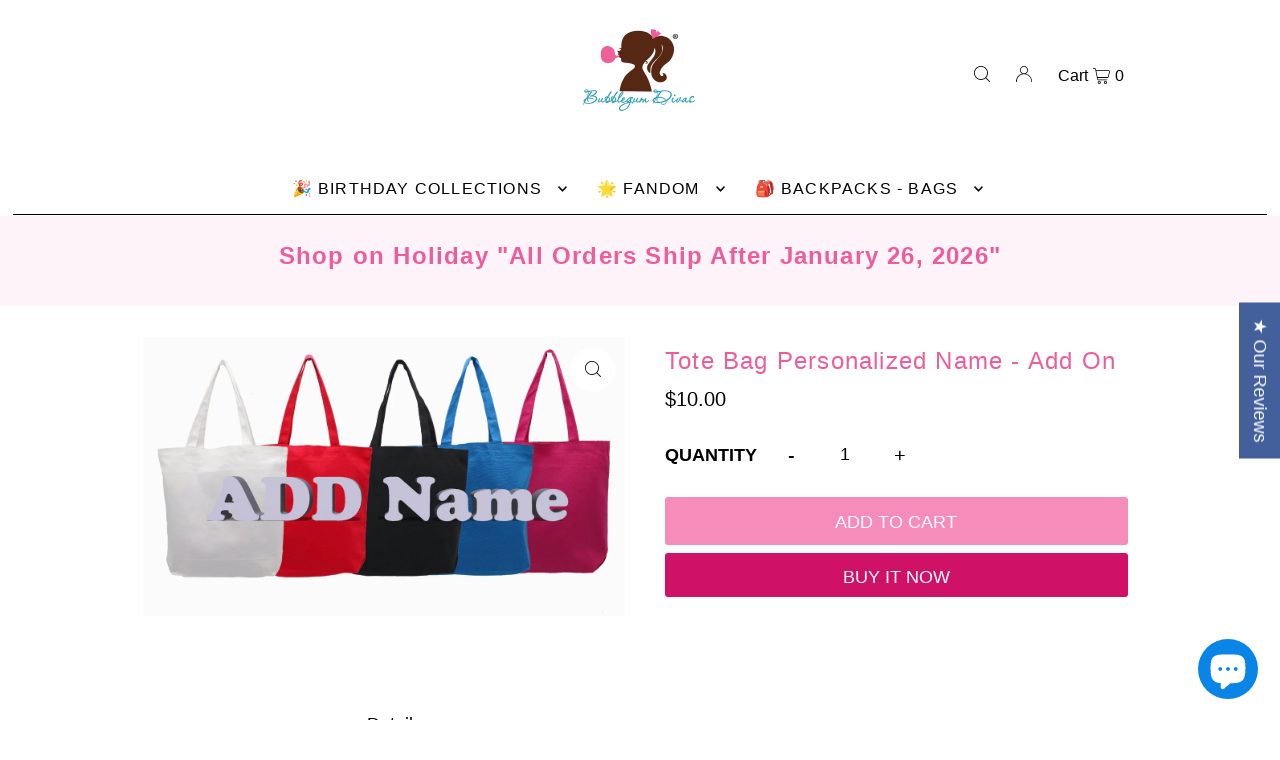

--- FILE ---
content_type: text/html; charset=utf-8
request_url: https://www.google.com/recaptcha/api2/aframe
body_size: 268
content:
<!DOCTYPE HTML><html><head><meta http-equiv="content-type" content="text/html; charset=UTF-8"></head><body><script nonce="3eIh0plXQqZza9LQD22DKQ">/** Anti-fraud and anti-abuse applications only. See google.com/recaptcha */ try{var clients={'sodar':'https://pagead2.googlesyndication.com/pagead/sodar?'};window.addEventListener("message",function(a){try{if(a.source===window.parent){var b=JSON.parse(a.data);var c=clients[b['id']];if(c){var d=document.createElement('img');d.src=c+b['params']+'&rc='+(localStorage.getItem("rc::a")?sessionStorage.getItem("rc::b"):"");window.document.body.appendChild(d);sessionStorage.setItem("rc::e",parseInt(sessionStorage.getItem("rc::e")||0)+1);localStorage.setItem("rc::h",'1768732898823');}}}catch(b){}});window.parent.postMessage("_grecaptcha_ready", "*");}catch(b){}</script></body></html>